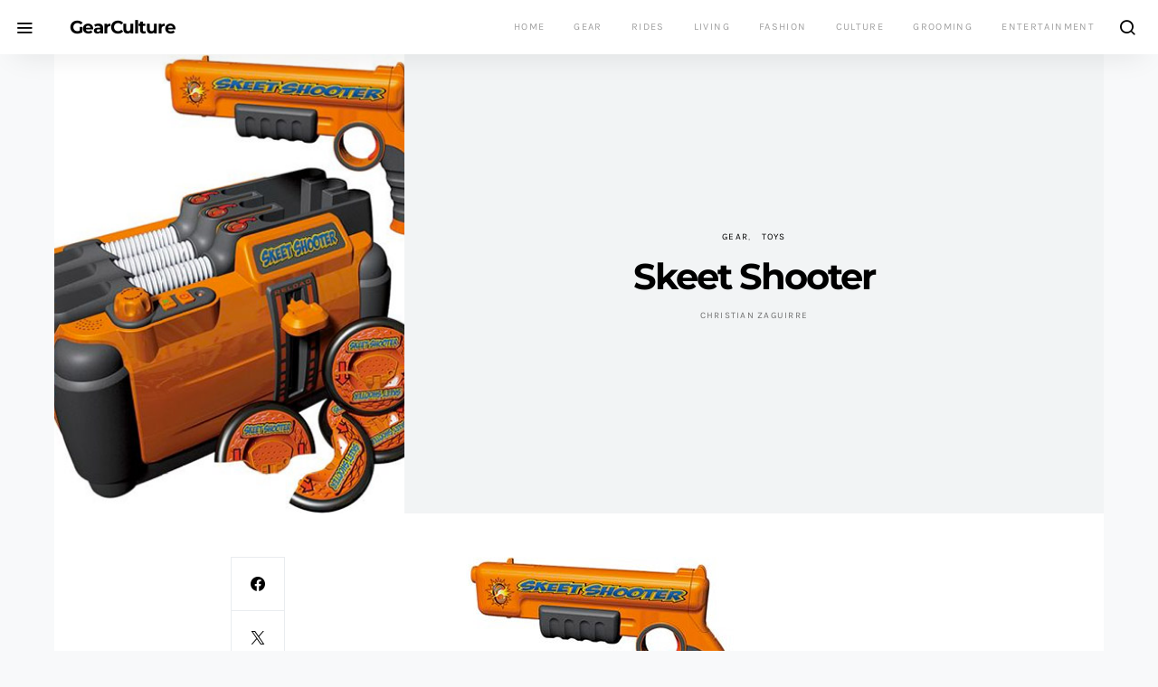

--- FILE ---
content_type: text/html; charset=utf-8
request_url: https://www.google.com/recaptcha/api2/aframe
body_size: 268
content:
<!DOCTYPE HTML><html><head><meta http-equiv="content-type" content="text/html; charset=UTF-8"></head><body><script nonce="kOjJt_fZtCeCBPgl47waHQ">/** Anti-fraud and anti-abuse applications only. See google.com/recaptcha */ try{var clients={'sodar':'https://pagead2.googlesyndication.com/pagead/sodar?'};window.addEventListener("message",function(a){try{if(a.source===window.parent){var b=JSON.parse(a.data);var c=clients[b['id']];if(c){var d=document.createElement('img');d.src=c+b['params']+'&rc='+(localStorage.getItem("rc::a")?sessionStorage.getItem("rc::b"):"");window.document.body.appendChild(d);sessionStorage.setItem("rc::e",parseInt(sessionStorage.getItem("rc::e")||0)+1);localStorage.setItem("rc::h",'1769733150499');}}}catch(b){}});window.parent.postMessage("_grecaptcha_ready", "*");}catch(b){}</script></body></html>